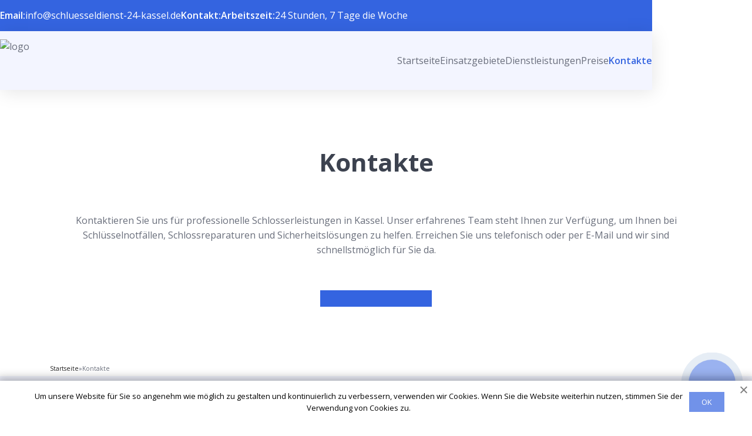

--- FILE ---
content_type: text/html; charset=UTF-8
request_url: https://schluesseldienst-24-kassel.de/kontakte/
body_size: 8818
content:
<!doctype html>
<html lang="de-DE">
<head>
	<meta charset="UTF-8" />
	<meta name="viewport" content="width=device-width, user-scalable=no, initial-scale=1.0, maximum-scale=1.0, minimum-scale=1.0" />
	<meta http-equiv="X-UA-Compatible" content="ie=edge" />
	
	<!-- Google Tag Manager -->
	<script>(function(w,d,s,l,i){w[l]=w[l]||[];w[l].push({'gtm.start':
	new Date().getTime(),event:'gtm.js'});var f=d.getElementsByTagName(s)[0],
	j=d.createElement(s),dl=l!='dataLayer'?'&l='+l:'';j.async=true;j.src=
	'https://www.googletagmanager.com/gtm.js?id='+i+dl;f.parentNode.insertBefore(j,f);
	})(window,document,'script','dataLayer','GTM-NMNZ8PM');</script>
	<!-- End Google Tag Manager -->
	
	<link rel="apple-touch-icon" sizes="180x180" href="https://schluesseldienst-24-kassel.de/apple-touch-icon.png">
	<link rel="icon" type="image/png" sizes="32x32" href="https://schluesseldienst-24-kassel.de/favicon-32x32.png">
	<link rel="icon" type="image/png" sizes="16x16" href="https://schluesseldienst-24-kassel.de/favicon-16x16.png">
	<link rel="manifest" href="https://schluesseldienst-24-kassel.de/site.webmanifest">
	<link rel="mask-icon" href="https://schluesseldienst-24-kassel.de/safari-pinned-tab.svg" color="#5bbad5">
	<meta name="msapplication-TileColor" content="#2b5797">
	<meta name="theme-color" content="#ffffff">
    
<meta property="og:title" content="Kontakte | schluesseldienst-24-kassel.de">
<meta property="og:description" content="Kontakte schluesseldienst-24-kassel.de 🔑  Keine Sorge! Unser Team von Experten ist bereit, Ihnen beim Türöffnen zu helfen. ">
<meta property="og:image" content="https://schluesseldienst-24-kassel.de/wp-content/themes/schnell24/img/og.webp">
<meta property="og:type" content="business.business">
<meta property="og:site_name" content="Schlüsseldienst Kassel">
<meta property="og:locale" content="de-DE">
<meta property="og:url" content="https://schluesseldienst-24-kassel.de/kontakte/">
<meta property="og:image:width" content="610">
<meta property="og:image:height" content="640">
    
	<title>Kontakte | schluesseldienst-24-kassel.de</title>
<meta name='robots' content='max-image-preview:large' />

<!-- All In One SEO Pack Pro 3.5.1[2030,2060] -->
<!-- Debug-String: 2JMJ7L5RSW0YVB/VLWAYKK/YBWK -->
<meta name="description"  content="Kontakte schluesseldienst-24-kassel.de 🔑 Keine Sorge! Unser Team von Experten ist bereit, Ihnen beim Türöffnen zu helfen." />

<script type="application/ld+json" class="aioseop-schema">{"@context":"https://schema.org","@graph":[{"@type":"Organization","@id":"https://schluesseldienst-24-kassel.de/#organization","url":"https://schluesseldienst-24-kassel.de/","name":"Kassel","sameAs":[]},{"@type":"WebSite","@id":"https://schluesseldienst-24-kassel.de/#website","url":"https://schluesseldienst-24-kassel.de/","name":"Kassel","publisher":{"@id":"https://schluesseldienst-24-kassel.de/#organization"}},{"@type":"WebPage","@id":"https://schluesseldienst-24-kassel.de/kontakte/#webpage","url":"https://schluesseldienst-24-kassel.de/kontakte/","inLanguage":"de-DE","name":"Kontakte","isPartOf":{"@id":"https://schluesseldienst-24-kassel.de/#website"},"breadcrumb":{"@id":"https://schluesseldienst-24-kassel.de/kontakte/#breadcrumblist"},"description":"Kontakte schluesseldienst-24-kassel.de 🔑  Keine Sorge! Unser Team von Experten ist bereit, Ihnen beim T&uuml;r&ouml;ffnen zu helfen.","datePublished":"2023-06-26T09:13:56+02:00","dateModified":"2023-06-26T09:13:56+02:00"},{"@type":"BreadcrumbList","@id":"https://schluesseldienst-24-kassel.de/kontakte/#breadcrumblist","itemListElement":[{"@type":"ListItem","position":"1","item":{"@type":"WebPage","@id":"https://schluesseldienst-24-kassel.de/","url":"https://schluesseldienst-24-kassel.de/","name":"test"}},{"@type":"ListItem","position":"2","item":{"@type":"WebPage","@id":"https://schluesseldienst-24-kassel.de/kontakte/","url":"https://schluesseldienst-24-kassel.de/kontakte/","name":"Kontakte"}}]}]}</script>
<link rel="canonical" href="https://schluesseldienst-24-kassel.de/kontakte/" />
<!-- All In One SEO Pack Pro -->
<link rel="alternate" type="application/rss+xml" title="Kassel &raquo; Feed" href="https://schluesseldienst-24-kassel.de/feed/" />
<link rel="alternate" type="application/rss+xml" title="Kassel &raquo; Kommentar-Feed" href="https://schluesseldienst-24-kassel.de/comments/feed/" />
<link rel="alternate" type="application/rss+xml" title="Kassel &raquo; Kontakte Kommentar-Feed" href="https://schluesseldienst-24-kassel.de/kontakte/feed/" />
<script>
window._wpemojiSettings = {"baseUrl":"https:\/\/s.w.org\/images\/core\/emoji\/14.0.0\/72x72\/","ext":".png","svgUrl":"https:\/\/s.w.org\/images\/core\/emoji\/14.0.0\/svg\/","svgExt":".svg","source":{"concatemoji":"https:\/\/schluesseldienst-24-kassel.de\/wp-includes\/js\/wp-emoji-release.min.js?ver=6.2.6"}};
/*! This file is auto-generated */
!function(e,a,t){var n,r,o,i=a.createElement("canvas"),p=i.getContext&&i.getContext("2d");function s(e,t){p.clearRect(0,0,i.width,i.height),p.fillText(e,0,0);e=i.toDataURL();return p.clearRect(0,0,i.width,i.height),p.fillText(t,0,0),e===i.toDataURL()}function c(e){var t=a.createElement("script");t.src=e,t.defer=t.type="text/javascript",a.getElementsByTagName("head")[0].appendChild(t)}for(o=Array("flag","emoji"),t.supports={everything:!0,everythingExceptFlag:!0},r=0;r<o.length;r++)t.supports[o[r]]=function(e){if(p&&p.fillText)switch(p.textBaseline="top",p.font="600 32px Arial",e){case"flag":return s("\ud83c\udff3\ufe0f\u200d\u26a7\ufe0f","\ud83c\udff3\ufe0f\u200b\u26a7\ufe0f")?!1:!s("\ud83c\uddfa\ud83c\uddf3","\ud83c\uddfa\u200b\ud83c\uddf3")&&!s("\ud83c\udff4\udb40\udc67\udb40\udc62\udb40\udc65\udb40\udc6e\udb40\udc67\udb40\udc7f","\ud83c\udff4\u200b\udb40\udc67\u200b\udb40\udc62\u200b\udb40\udc65\u200b\udb40\udc6e\u200b\udb40\udc67\u200b\udb40\udc7f");case"emoji":return!s("\ud83e\udef1\ud83c\udffb\u200d\ud83e\udef2\ud83c\udfff","\ud83e\udef1\ud83c\udffb\u200b\ud83e\udef2\ud83c\udfff")}return!1}(o[r]),t.supports.everything=t.supports.everything&&t.supports[o[r]],"flag"!==o[r]&&(t.supports.everythingExceptFlag=t.supports.everythingExceptFlag&&t.supports[o[r]]);t.supports.everythingExceptFlag=t.supports.everythingExceptFlag&&!t.supports.flag,t.DOMReady=!1,t.readyCallback=function(){t.DOMReady=!0},t.supports.everything||(n=function(){t.readyCallback()},a.addEventListener?(a.addEventListener("DOMContentLoaded",n,!1),e.addEventListener("load",n,!1)):(e.attachEvent("onload",n),a.attachEvent("onreadystatechange",function(){"complete"===a.readyState&&t.readyCallback()})),(e=t.source||{}).concatemoji?c(e.concatemoji):e.wpemoji&&e.twemoji&&(c(e.twemoji),c(e.wpemoji)))}(window,document,window._wpemojiSettings);
</script>
<style>
img.wp-smiley,
img.emoji {
	display: inline !important;
	border: none !important;
	box-shadow: none !important;
	height: 1em !important;
	width: 1em !important;
	margin: 0 0.07em !important;
	vertical-align: -0.1em !important;
	background: none !important;
	padding: 0 !important;
}
</style>
	<link rel='stylesheet' id='wp-block-library-css' href='https://schluesseldienst-24-kassel.de/wp-includes/css/dist/block-library/style.min.css?ver=6.2.6' media='all' />
<link rel='stylesheet' id='classic-theme-styles-css' href='https://schluesseldienst-24-kassel.de/wp-includes/css/classic-themes.min.css?ver=6.2.6' media='all' />
<style id='global-styles-inline-css'>
body{--wp--preset--color--black: #000000;--wp--preset--color--cyan-bluish-gray: #abb8c3;--wp--preset--color--white: #ffffff;--wp--preset--color--pale-pink: #f78da7;--wp--preset--color--vivid-red: #cf2e2e;--wp--preset--color--luminous-vivid-orange: #ff6900;--wp--preset--color--luminous-vivid-amber: #fcb900;--wp--preset--color--light-green-cyan: #7bdcb5;--wp--preset--color--vivid-green-cyan: #00d084;--wp--preset--color--pale-cyan-blue: #8ed1fc;--wp--preset--color--vivid-cyan-blue: #0693e3;--wp--preset--color--vivid-purple: #9b51e0;--wp--preset--gradient--vivid-cyan-blue-to-vivid-purple: linear-gradient(135deg,rgba(6,147,227,1) 0%,rgb(155,81,224) 100%);--wp--preset--gradient--light-green-cyan-to-vivid-green-cyan: linear-gradient(135deg,rgb(122,220,180) 0%,rgb(0,208,130) 100%);--wp--preset--gradient--luminous-vivid-amber-to-luminous-vivid-orange: linear-gradient(135deg,rgba(252,185,0,1) 0%,rgba(255,105,0,1) 100%);--wp--preset--gradient--luminous-vivid-orange-to-vivid-red: linear-gradient(135deg,rgba(255,105,0,1) 0%,rgb(207,46,46) 100%);--wp--preset--gradient--very-light-gray-to-cyan-bluish-gray: linear-gradient(135deg,rgb(238,238,238) 0%,rgb(169,184,195) 100%);--wp--preset--gradient--cool-to-warm-spectrum: linear-gradient(135deg,rgb(74,234,220) 0%,rgb(151,120,209) 20%,rgb(207,42,186) 40%,rgb(238,44,130) 60%,rgb(251,105,98) 80%,rgb(254,248,76) 100%);--wp--preset--gradient--blush-light-purple: linear-gradient(135deg,rgb(255,206,236) 0%,rgb(152,150,240) 100%);--wp--preset--gradient--blush-bordeaux: linear-gradient(135deg,rgb(254,205,165) 0%,rgb(254,45,45) 50%,rgb(107,0,62) 100%);--wp--preset--gradient--luminous-dusk: linear-gradient(135deg,rgb(255,203,112) 0%,rgb(199,81,192) 50%,rgb(65,88,208) 100%);--wp--preset--gradient--pale-ocean: linear-gradient(135deg,rgb(255,245,203) 0%,rgb(182,227,212) 50%,rgb(51,167,181) 100%);--wp--preset--gradient--electric-grass: linear-gradient(135deg,rgb(202,248,128) 0%,rgb(113,206,126) 100%);--wp--preset--gradient--midnight: linear-gradient(135deg,rgb(2,3,129) 0%,rgb(40,116,252) 100%);--wp--preset--duotone--dark-grayscale: url('#wp-duotone-dark-grayscale');--wp--preset--duotone--grayscale: url('#wp-duotone-grayscale');--wp--preset--duotone--purple-yellow: url('#wp-duotone-purple-yellow');--wp--preset--duotone--blue-red: url('#wp-duotone-blue-red');--wp--preset--duotone--midnight: url('#wp-duotone-midnight');--wp--preset--duotone--magenta-yellow: url('#wp-duotone-magenta-yellow');--wp--preset--duotone--purple-green: url('#wp-duotone-purple-green');--wp--preset--duotone--blue-orange: url('#wp-duotone-blue-orange');--wp--preset--font-size--small: 13px;--wp--preset--font-size--medium: 20px;--wp--preset--font-size--large: 36px;--wp--preset--font-size--x-large: 42px;--wp--preset--spacing--20: 0.44rem;--wp--preset--spacing--30: 0.67rem;--wp--preset--spacing--40: 1rem;--wp--preset--spacing--50: 1.5rem;--wp--preset--spacing--60: 2.25rem;--wp--preset--spacing--70: 3.38rem;--wp--preset--spacing--80: 5.06rem;--wp--preset--shadow--natural: 6px 6px 9px rgba(0, 0, 0, 0.2);--wp--preset--shadow--deep: 12px 12px 50px rgba(0, 0, 0, 0.4);--wp--preset--shadow--sharp: 6px 6px 0px rgba(0, 0, 0, 0.2);--wp--preset--shadow--outlined: 6px 6px 0px -3px rgba(255, 255, 255, 1), 6px 6px rgba(0, 0, 0, 1);--wp--preset--shadow--crisp: 6px 6px 0px rgba(0, 0, 0, 1);}:where(.is-layout-flex){gap: 0.5em;}body .is-layout-flow > .alignleft{float: left;margin-inline-start: 0;margin-inline-end: 2em;}body .is-layout-flow > .alignright{float: right;margin-inline-start: 2em;margin-inline-end: 0;}body .is-layout-flow > .aligncenter{margin-left: auto !important;margin-right: auto !important;}body .is-layout-constrained > .alignleft{float: left;margin-inline-start: 0;margin-inline-end: 2em;}body .is-layout-constrained > .alignright{float: right;margin-inline-start: 2em;margin-inline-end: 0;}body .is-layout-constrained > .aligncenter{margin-left: auto !important;margin-right: auto !important;}body .is-layout-constrained > :where(:not(.alignleft):not(.alignright):not(.alignfull)){max-width: var(--wp--style--global--content-size);margin-left: auto !important;margin-right: auto !important;}body .is-layout-constrained > .alignwide{max-width: var(--wp--style--global--wide-size);}body .is-layout-flex{display: flex;}body .is-layout-flex{flex-wrap: wrap;align-items: center;}body .is-layout-flex > *{margin: 0;}:where(.wp-block-columns.is-layout-flex){gap: 2em;}.has-black-color{color: var(--wp--preset--color--black) !important;}.has-cyan-bluish-gray-color{color: var(--wp--preset--color--cyan-bluish-gray) !important;}.has-white-color{color: var(--wp--preset--color--white) !important;}.has-pale-pink-color{color: var(--wp--preset--color--pale-pink) !important;}.has-vivid-red-color{color: var(--wp--preset--color--vivid-red) !important;}.has-luminous-vivid-orange-color{color: var(--wp--preset--color--luminous-vivid-orange) !important;}.has-luminous-vivid-amber-color{color: var(--wp--preset--color--luminous-vivid-amber) !important;}.has-light-green-cyan-color{color: var(--wp--preset--color--light-green-cyan) !important;}.has-vivid-green-cyan-color{color: var(--wp--preset--color--vivid-green-cyan) !important;}.has-pale-cyan-blue-color{color: var(--wp--preset--color--pale-cyan-blue) !important;}.has-vivid-cyan-blue-color{color: var(--wp--preset--color--vivid-cyan-blue) !important;}.has-vivid-purple-color{color: var(--wp--preset--color--vivid-purple) !important;}.has-black-background-color{background-color: var(--wp--preset--color--black) !important;}.has-cyan-bluish-gray-background-color{background-color: var(--wp--preset--color--cyan-bluish-gray) !important;}.has-white-background-color{background-color: var(--wp--preset--color--white) !important;}.has-pale-pink-background-color{background-color: var(--wp--preset--color--pale-pink) !important;}.has-vivid-red-background-color{background-color: var(--wp--preset--color--vivid-red) !important;}.has-luminous-vivid-orange-background-color{background-color: var(--wp--preset--color--luminous-vivid-orange) !important;}.has-luminous-vivid-amber-background-color{background-color: var(--wp--preset--color--luminous-vivid-amber) !important;}.has-light-green-cyan-background-color{background-color: var(--wp--preset--color--light-green-cyan) !important;}.has-vivid-green-cyan-background-color{background-color: var(--wp--preset--color--vivid-green-cyan) !important;}.has-pale-cyan-blue-background-color{background-color: var(--wp--preset--color--pale-cyan-blue) !important;}.has-vivid-cyan-blue-background-color{background-color: var(--wp--preset--color--vivid-cyan-blue) !important;}.has-vivid-purple-background-color{background-color: var(--wp--preset--color--vivid-purple) !important;}.has-black-border-color{border-color: var(--wp--preset--color--black) !important;}.has-cyan-bluish-gray-border-color{border-color: var(--wp--preset--color--cyan-bluish-gray) !important;}.has-white-border-color{border-color: var(--wp--preset--color--white) !important;}.has-pale-pink-border-color{border-color: var(--wp--preset--color--pale-pink) !important;}.has-vivid-red-border-color{border-color: var(--wp--preset--color--vivid-red) !important;}.has-luminous-vivid-orange-border-color{border-color: var(--wp--preset--color--luminous-vivid-orange) !important;}.has-luminous-vivid-amber-border-color{border-color: var(--wp--preset--color--luminous-vivid-amber) !important;}.has-light-green-cyan-border-color{border-color: var(--wp--preset--color--light-green-cyan) !important;}.has-vivid-green-cyan-border-color{border-color: var(--wp--preset--color--vivid-green-cyan) !important;}.has-pale-cyan-blue-border-color{border-color: var(--wp--preset--color--pale-cyan-blue) !important;}.has-vivid-cyan-blue-border-color{border-color: var(--wp--preset--color--vivid-cyan-blue) !important;}.has-vivid-purple-border-color{border-color: var(--wp--preset--color--vivid-purple) !important;}.has-vivid-cyan-blue-to-vivid-purple-gradient-background{background: var(--wp--preset--gradient--vivid-cyan-blue-to-vivid-purple) !important;}.has-light-green-cyan-to-vivid-green-cyan-gradient-background{background: var(--wp--preset--gradient--light-green-cyan-to-vivid-green-cyan) !important;}.has-luminous-vivid-amber-to-luminous-vivid-orange-gradient-background{background: var(--wp--preset--gradient--luminous-vivid-amber-to-luminous-vivid-orange) !important;}.has-luminous-vivid-orange-to-vivid-red-gradient-background{background: var(--wp--preset--gradient--luminous-vivid-orange-to-vivid-red) !important;}.has-very-light-gray-to-cyan-bluish-gray-gradient-background{background: var(--wp--preset--gradient--very-light-gray-to-cyan-bluish-gray) !important;}.has-cool-to-warm-spectrum-gradient-background{background: var(--wp--preset--gradient--cool-to-warm-spectrum) !important;}.has-blush-light-purple-gradient-background{background: var(--wp--preset--gradient--blush-light-purple) !important;}.has-blush-bordeaux-gradient-background{background: var(--wp--preset--gradient--blush-bordeaux) !important;}.has-luminous-dusk-gradient-background{background: var(--wp--preset--gradient--luminous-dusk) !important;}.has-pale-ocean-gradient-background{background: var(--wp--preset--gradient--pale-ocean) !important;}.has-electric-grass-gradient-background{background: var(--wp--preset--gradient--electric-grass) !important;}.has-midnight-gradient-background{background: var(--wp--preset--gradient--midnight) !important;}.has-small-font-size{font-size: var(--wp--preset--font-size--small) !important;}.has-medium-font-size{font-size: var(--wp--preset--font-size--medium) !important;}.has-large-font-size{font-size: var(--wp--preset--font-size--large) !important;}.has-x-large-font-size{font-size: var(--wp--preset--font-size--x-large) !important;}
.wp-block-navigation a:where(:not(.wp-element-button)){color: inherit;}
:where(.wp-block-columns.is-layout-flex){gap: 2em;}
.wp-block-pullquote{font-size: 1.5em;line-height: 1.6;}
</style>
<link rel='stylesheet' id='style-css-css' href='https://schluesseldienst-24-kassel.de/wp-content/themes/schnell24/assets/css/style.css?ver=1.0.011111111111' media='all' />
<link rel='stylesheet' id='swiper-css-css' href='https://schluesseldienst-24-kassel.de/wp-content/themes/schnell24/assets/css/swiper-bundle.min.css?ver=6.2.6' media='all' />
<script src='https://schluesseldienst-24-kassel.de/wp-includes/js/jquery/jquery.min.js?ver=3.6.4' id='jquery-core-js'></script>
<script src='https://schluesseldienst-24-kassel.de/wp-includes/js/jquery/jquery-migrate.min.js?ver=3.4.0' id='jquery-migrate-js'></script>
<script src='https://schluesseldienst-24-kassel.de/wp-includes/js/underscore.min.js?ver=1.13.4' id='underscore-js'></script>
<script src='https://schluesseldienst-24-kassel.de/wp-includes/js/backbone.min.js?ver=1.4.1' id='backbone-js'></script>
<script id='wp-api-request-js-extra'>
var wpApiSettings = {"root":"https:\/\/schluesseldienst-24-kassel.de\/wp-json\/","nonce":"f0c2e4a337","versionString":"wp\/v2\/"};
</script>
<script src='https://schluesseldienst-24-kassel.de/wp-includes/js/api-request.min.js?ver=6.2.6' id='wp-api-request-js'></script>
<script src='https://schluesseldienst-24-kassel.de/wp-includes/js/wp-api.min.js?ver=6.2.6' id='wp-api-js'></script>
<script id='alfa-tools-js-extra'>
var REST_API_data = {"root":"https:\/\/schluesseldienst-24-kassel.de\/wp-json\/","nonce":"0b48f0c8dc"};
</script>
<script src='https://schluesseldienst-24-kassel.de/wp-content/plugins/alfa-tools/public/js/alfa-tools-public.js?ver=1.0.4' id='alfa-tools-js'></script>
<script src='https://schluesseldienst-24-kassel.de/wp-content/themes/schnell24/assets/js/main.js?ver=6.2.6' id='main-js-js'></script>
<script src='https://schluesseldienst-24-kassel.de/wp-content/themes/schnell24/assets/js/swiper-bundle.min.js?ver=6.2.6' id='swiper-js-js'></script>
<link rel="https://api.w.org/" href="https://schluesseldienst-24-kassel.de/wp-json/" /><link rel="alternate" type="application/json" href="https://schluesseldienst-24-kassel.de/wp-json/wp/v2/pages/6" /><link rel="EditURI" type="application/rsd+xml" title="RSD" href="https://schluesseldienst-24-kassel.de/xmlrpc.php?rsd" />
<link rel="wlwmanifest" type="application/wlwmanifest+xml" href="https://schluesseldienst-24-kassel.de/wp-includes/wlwmanifest.xml" />
<meta name="generator" content="WordPress 6.2.6" />
<link rel='shortlink' href='https://schluesseldienst-24-kassel.de/?p=6' />
<link rel="alternate" type="application/json+oembed" href="https://schluesseldienst-24-kassel.de/wp-json/oembed/1.0/embed?url=https%3A%2F%2Fschluesseldienst-24-kassel.de%2Fkontakte%2F" />
<link rel="alternate" type="text/xml+oembed" href="https://schluesseldienst-24-kassel.de/wp-json/oembed/1.0/embed?url=https%3A%2F%2Fschluesseldienst-24-kassel.de%2Fkontakte%2F&#038;format=xml" />
<link rel="pingback" href="https://schluesseldienst-24-kassel.de/xmlrpc.php"></head>

<body class="page-template page-template-templates page-template-contacts page-template-templatescontacts-php page page-id-6">

	<!-- Google Tag Manager (noscript) -->
	<noscript><iframe src="https://www.googletagmanager.com/ns.html?id=GTM-NMNZ8PM"
	height="0" width="0" style="display:none;visibility:hidden"></iframe></noscript>
	<!-- End Google Tag Manager (noscript) -->
	
<svg xmlns="http://www.w3.org/2000/svg" viewBox="0 0 0 0" width="0" height="0" focusable="false" role="none" style="visibility: hidden; position: absolute; left: -9999px; overflow: hidden;" ><defs><filter id="wp-duotone-dark-grayscale"><feColorMatrix color-interpolation-filters="sRGB" type="matrix" values=" .299 .587 .114 0 0 .299 .587 .114 0 0 .299 .587 .114 0 0 .299 .587 .114 0 0 " /><feComponentTransfer color-interpolation-filters="sRGB" ><feFuncR type="table" tableValues="0 0.49803921568627" /><feFuncG type="table" tableValues="0 0.49803921568627" /><feFuncB type="table" tableValues="0 0.49803921568627" /><feFuncA type="table" tableValues="1 1" /></feComponentTransfer><feComposite in2="SourceGraphic" operator="in" /></filter></defs></svg><svg xmlns="http://www.w3.org/2000/svg" viewBox="0 0 0 0" width="0" height="0" focusable="false" role="none" style="visibility: hidden; position: absolute; left: -9999px; overflow: hidden;" ><defs><filter id="wp-duotone-grayscale"><feColorMatrix color-interpolation-filters="sRGB" type="matrix" values=" .299 .587 .114 0 0 .299 .587 .114 0 0 .299 .587 .114 0 0 .299 .587 .114 0 0 " /><feComponentTransfer color-interpolation-filters="sRGB" ><feFuncR type="table" tableValues="0 1" /><feFuncG type="table" tableValues="0 1" /><feFuncB type="table" tableValues="0 1" /><feFuncA type="table" tableValues="1 1" /></feComponentTransfer><feComposite in2="SourceGraphic" operator="in" /></filter></defs></svg><svg xmlns="http://www.w3.org/2000/svg" viewBox="0 0 0 0" width="0" height="0" focusable="false" role="none" style="visibility: hidden; position: absolute; left: -9999px; overflow: hidden;" ><defs><filter id="wp-duotone-purple-yellow"><feColorMatrix color-interpolation-filters="sRGB" type="matrix" values=" .299 .587 .114 0 0 .299 .587 .114 0 0 .299 .587 .114 0 0 .299 .587 .114 0 0 " /><feComponentTransfer color-interpolation-filters="sRGB" ><feFuncR type="table" tableValues="0.54901960784314 0.98823529411765" /><feFuncG type="table" tableValues="0 1" /><feFuncB type="table" tableValues="0.71764705882353 0.25490196078431" /><feFuncA type="table" tableValues="1 1" /></feComponentTransfer><feComposite in2="SourceGraphic" operator="in" /></filter></defs></svg><svg xmlns="http://www.w3.org/2000/svg" viewBox="0 0 0 0" width="0" height="0" focusable="false" role="none" style="visibility: hidden; position: absolute; left: -9999px; overflow: hidden;" ><defs><filter id="wp-duotone-blue-red"><feColorMatrix color-interpolation-filters="sRGB" type="matrix" values=" .299 .587 .114 0 0 .299 .587 .114 0 0 .299 .587 .114 0 0 .299 .587 .114 0 0 " /><feComponentTransfer color-interpolation-filters="sRGB" ><feFuncR type="table" tableValues="0 1" /><feFuncG type="table" tableValues="0 0.27843137254902" /><feFuncB type="table" tableValues="0.5921568627451 0.27843137254902" /><feFuncA type="table" tableValues="1 1" /></feComponentTransfer><feComposite in2="SourceGraphic" operator="in" /></filter></defs></svg><svg xmlns="http://www.w3.org/2000/svg" viewBox="0 0 0 0" width="0" height="0" focusable="false" role="none" style="visibility: hidden; position: absolute; left: -9999px; overflow: hidden;" ><defs><filter id="wp-duotone-midnight"><feColorMatrix color-interpolation-filters="sRGB" type="matrix" values=" .299 .587 .114 0 0 .299 .587 .114 0 0 .299 .587 .114 0 0 .299 .587 .114 0 0 " /><feComponentTransfer color-interpolation-filters="sRGB" ><feFuncR type="table" tableValues="0 0" /><feFuncG type="table" tableValues="0 0.64705882352941" /><feFuncB type="table" tableValues="0 1" /><feFuncA type="table" tableValues="1 1" /></feComponentTransfer><feComposite in2="SourceGraphic" operator="in" /></filter></defs></svg><svg xmlns="http://www.w3.org/2000/svg" viewBox="0 0 0 0" width="0" height="0" focusable="false" role="none" style="visibility: hidden; position: absolute; left: -9999px; overflow: hidden;" ><defs><filter id="wp-duotone-magenta-yellow"><feColorMatrix color-interpolation-filters="sRGB" type="matrix" values=" .299 .587 .114 0 0 .299 .587 .114 0 0 .299 .587 .114 0 0 .299 .587 .114 0 0 " /><feComponentTransfer color-interpolation-filters="sRGB" ><feFuncR type="table" tableValues="0.78039215686275 1" /><feFuncG type="table" tableValues="0 0.94901960784314" /><feFuncB type="table" tableValues="0.35294117647059 0.47058823529412" /><feFuncA type="table" tableValues="1 1" /></feComponentTransfer><feComposite in2="SourceGraphic" operator="in" /></filter></defs></svg><svg xmlns="http://www.w3.org/2000/svg" viewBox="0 0 0 0" width="0" height="0" focusable="false" role="none" style="visibility: hidden; position: absolute; left: -9999px; overflow: hidden;" ><defs><filter id="wp-duotone-purple-green"><feColorMatrix color-interpolation-filters="sRGB" type="matrix" values=" .299 .587 .114 0 0 .299 .587 .114 0 0 .299 .587 .114 0 0 .299 .587 .114 0 0 " /><feComponentTransfer color-interpolation-filters="sRGB" ><feFuncR type="table" tableValues="0.65098039215686 0.40392156862745" /><feFuncG type="table" tableValues="0 1" /><feFuncB type="table" tableValues="0.44705882352941 0.4" /><feFuncA type="table" tableValues="1 1" /></feComponentTransfer><feComposite in2="SourceGraphic" operator="in" /></filter></defs></svg><svg xmlns="http://www.w3.org/2000/svg" viewBox="0 0 0 0" width="0" height="0" focusable="false" role="none" style="visibility: hidden; position: absolute; left: -9999px; overflow: hidden;" ><defs><filter id="wp-duotone-blue-orange"><feColorMatrix color-interpolation-filters="sRGB" type="matrix" values=" .299 .587 .114 0 0 .299 .587 .114 0 0 .299 .587 .114 0 0 .299 .587 .114 0 0 " /><feComponentTransfer color-interpolation-filters="sRGB" ><feFuncR type="table" tableValues="0.098039215686275 1" /><feFuncG type="table" tableValues="0 0.66274509803922" /><feFuncB type="table" tableValues="0.84705882352941 0.41960784313725" /><feFuncA type="table" tableValues="1 1" /></feComponentTransfer><feComposite in2="SourceGraphic" operator="in" /></filter></defs></svg><body>
		<div class="page-wrapper">
			<header id="header">
				<div class="header">
					<div class="header-contacts bg-blue">
						<div class="wrapper">
							<div class="header-contacts__wrapper">
								<div class="header-contacts__item">
									<strong>Email:</strong>
									<a href="/cdn-cgi/l/email-protection#8ce5e2eae3ccffefe4e0f9e9ffffe9e0e8e5e9e2fff8a1beb8a1e7edffffe9e0a2e8e9">
										<span class="__cf_email__" data-cfemail="8de4e3ebe2cdfeeee5e1f8e8fefee8e1e9e4e8e3fef9a0bfb9a0e6ecfefee8e1a3e9e8">[email&#160;protected]</span>									</a>
								</div>
								<div class="header-contacts__item">
									<strong>Kontakt:</strong>
									<a href="#" class="phone-button">
										<span class="phone-button__number rem"><span>
									</a>
								</div>
								<div class="header-contacts__item">
									<strong>Arbeitszeit:</strong>
									<span>24 Stunden, 7 Tage die Woche</span>
								</div>
							</div>
						</div>
					</div>
					<div class="header-nav bg-purple">
						<div class="wrapper">
							<div class="header-nav__wrapper">
								<a
									href="https://schluesseldienst-24-kassel.de"
									class="header-nav__logo-wrapper">
									<img
										src="https://schluesseldienst-24-kassel.de/wp-content/themes/schnell24/img/logo.svg"
										alt="logo"
										class="header-nav__logo"
										width="383"
										height="72" />
								</a>
								<nav class="header-nav__nav">
									<ul class="header-nav__list">
										<li class="header-nav__list-item">
											<a
												href="https://schluesseldienst-24-kassel.de"
												class="header-nav__list-link">
												Startseite
											</a>
										</li>
										<li class="header-nav__list-item">
											<a
												href="https://schluesseldienst-24-kassel.de/einsatzgebiete/"
												class="header-nav__list-link">
												Einsatzgebiete
											</a>
										</li>
										<li class="header-nav__list-item">
											<a
												href="https://schluesseldienst-24-kassel.de/dienstleistungen/"
												class="header-nav__list-link">
												Dienstleistungen
											</a>
										</li>
										<li class="header-nav__list-item">
											<a
												href="https://schluesseldienst-24-kassel.de/preise/"
												class="header-nav__list-link">
												Preise
											</a>
										</li>
										<li class="header-nav__list-item">
											<a
												href="https://schluesseldienst-24-kassel.de/kontakte/"
												class="header-nav__list-link">
												Kontakte
											</a>
										</li>
										<li
											class="header-nav__list-item header-nav__list-item_mobile">
											<strong>Email:</strong>
											<a href="/cdn-cgi/l/email-protection#f79e999198b784949f9b82928484929b939e92998483dac5c3da9c968484929bd99392">
												info@
												schluesseldienst-24-kassel.de											</a>
										</li>
										<li
											class="header-nav__list-item header-nav__list-item_mobile">
											<strong>Kontakt:</strong>
											<a href="#" class="phone-button">
												<span class="phone-button__number rem"><span>
											</a>
										</li>
										<li
											class="header-nav__list-item header-nav__list-item_mobile">
											<strong>Arbeitszeit:</strong>
											<span>24 Stunden, 7 Tage die Woche</span>
										</li>
									</ul>
								</nav>
								<div class="header__burger header-burger">
									<span class="header__burger-line header-burger__line"></span>
								</div>
							</div>
						</div>
					</div>
				</div>
			</header>

			<main class="main"><section class="hero-simple">
	<div class="wrapper">
		<div class="hero-simple__wrapper">
			<div class="hero-simple__info">
				<div class="hero-simple__info-wrapper">
					<h1 class="hero-simple__title">
													Kontakte											</h1>
											<p class="hero-simple__text">
							Kontaktieren Sie uns für professionelle Schlosserleistungen in Kassel. Unser erfahrenes Team steht Ihnen zur Verfügung, um Ihnen bei Schlüsselnotfällen, Schlossreparaturen und Sicherheitslösungen zu helfen. Erreichen Sie uns telefonisch oder per E-Mail und wir sind schnellstmöglich für Sie da.
						</p>
										
											<a href="#" class="btn btn_blue hero-simple__btn phone-button">
							<span class="phone-button__number rem"><span>
						</a>
									</div>
			</div>
		</div>
	</div>
</section><div class="breadcrumbs-section">
					<div class="wrapper">
						<nav class="breadcrumbs">
							<ul class="breadcrumbs__list" itemscope itemtype="https://schema.org/BreadcrumbList"><li class="breadcrumbs__list-item" itemprop="itemListElement" itemscope itemtype="https://schema.org/ListItem"><a href="https://schluesseldienst-24-kassel.de/" class="breadcrumbs__list-link" itemprop="item"><span class="breadcrumbs__list-link-text" itemprop="name">Startseite</span><meta itemprop="position" content="0"></a></li><li> » </li><li class="breadcrumbs__list-item" itemprop="itemListElement" itemscope itemtype="https://schema.org/ListItem"><span class="breadcrumbs__list-link-text" itemprop="name">Kontakte</span><meta itemprop="position" content="1"></li></ul>
						</nav>
					</div>
				</div><section class="services bg-purple">
	<div class="wrapper">
		<div class="services__wrapper">
			<div class="services__item">
				<div class="services__img-wrapper">
					<img
						loading="lazy"
						src="https://schluesseldienst-24-kassel.de/wp-content/themes/schnell24/img/s1.svg"
						alt="img"
						class="services__img"
						width="60"
						height="60" />
				</div>
				<div class="services__info-wrapper">
					<h4 class="services__title">Installation</h4>
					<p class="services__text">
						von Sicherheitsschlössern und Schließsystemen für Ihre Sicherheit.
					</p>
				</div>
			</div>
			<div class="services__item">
				<div class="services__img-wrapper">
					<img
						loading="lazy"
						src="https://schluesseldienst-24-kassel.de/wp-content/themes/schnell24/img/s2.svg"
						alt="img"
						class="services__img"
						width="60"
						height="60" />
				</div>
				<div class="services__info-wrapper">
					<h4 class="services__title">Instandsetzung</h4>
					<p class="services__text">
						Schnelle und zuverlässige Reparatur von defekten Schlössern und Schließmechanismen.
					</p>
				</div>
			</div>
			<div class="services__item">
				<div class="services__img-wrapper">
					<img
						loading="lazy"
						src="https://schluesseldienst-24-kassel.de/wp-content/themes/schnell24/img/s3.svg"
						alt="img"
						class="services__img"
						width="60"
						height="60" />
				</div>
				<div class="services__info-wrapper">
					<h4 class="services__title">Wartung</h4>
					<p class="services__text">
						Ihrer Schlösser für lang anhaltende Funktionalität und Sicherheit.
					</p>
				</div>
			</div>
		</div>
	</div>
</section><section class="info mb">
	<div class="wrapper">
		<div class="info-wrapper content">
			<h2>
				Kontaktinformationen für einen Schlüsseldienst in Kassel			</h2>
			<p>
				Wir sind Ihr vertrauenswürdiger Partner für alle Schlosserleistungen in Berlin. Kontaktieren Sie uns gerne für professionelle und zuverlässige Lösungen rund um Schlösser, Schlüssel und Sicherheitssysteme.
			</p>
			<br>
			<h4>
				Unsere Leistungen:
			</h4>
			<ul>
				<li>Türöffnungen</li>
				<li>Schlossreparaturen und -austausch</li>
				<li>Einbruchschutz</li>
				<li>Schlüsselduplikate</li>
			</ul>
			<br>
			<h3>
				Kontaktinformationen:
			</h3>
			<p>
				Telefon: <a href="#" class="phone-button"><span class="phone-button__number rem inverse"><span></a><br>
				E-Mail: <a href="/cdn-cgi/l/email-protection#c0a9aea6af80b3a3a8acb5a5b3b3a5aca4a9a5aeb3b4edf2f4edaba1b3b3a5aceea4a5"><span class="__cf_email__" data-cfemail="3a53545c557a495952564f5f49495f565e535f54494e17080e17515b49495f56145e5f">[email&#160;protected]</span></a>
			</p>
			<br>
			<p>
				Öffnungszeiten:<br>
				Rund um die Uhr, 7 Tage die Woche.
			</p>
			<br>
			<p>
				Adresse:<br>Königsplatz 5, 34117 Kassel			</p>
			<br>
			<p>
				Wir freuen uns darauf, Ihnen zu helfen!
			</p>
		</div>
	</div>
</section>

<section class="blue-banner bg-blue mb">
	<div class="wrapper">
		<div class="blue-banner__wrapper">
			<div class="blue-banner__info-wrapper">
				<h2>Erfahrene Schlosser stehen Ihnen gerne zur Seite!</h2>
				<p>
					Rufen Sie uns jetzt an und erhalten Sie die qualifizierteste Hilfe direkt vor Ort!
				</p>
			</div>
			<a href="#" class="btn blue-banner__btn phone-button">
				<span class="phone-button__number rem inverse"><span>
			</a>
		</div>
	</div>
</section><section class="partners-linking mb">
	<div class="wrapper">
		<div class="services-linking__wrapper">
			<h2 class="partners-linking__title">
				Unsere Partner in deutschen Städten
			</h2>
			<ul class="services-linking__list">
				<li class="services-linking__list-item">
							<a
								href="https://schluesseldienst-24-aachen.de"
								class="services-linking__link">
								Aachen
							</a>
						</li><li class="services-linking__list-item">
							<a
								href="https://schluesseldienst-24-bochum.de"
								class="services-linking__link">
								Bochum
							</a>
						</li><li class="services-linking__list-item">
							<a
								href="https://schluesseldienst-24-bonn.de"
								class="services-linking__link">
								Bonn
							</a>
						</li><li class="services-linking__list-item">
							<a
								href="https://schluesseldienst-24-dortmund.de"
								class="services-linking__link">
								Dortmund
							</a>
						</li><li class="services-linking__list-item">
							<a
								href="https://schluesseldienst-24-duisburg.de"
								class="services-linking__link">
								Duisburg
							</a>
						</li><li class="services-linking__list-item">
							<a
								href="https://24-schluesseldienst-duesseldorf.de"
								class="services-linking__link">
								Düsseldorf
							</a>
						</li><li class="services-linking__list-item">
							<a
								href="https://schluesseldienst-24-essen.de"
								class="services-linking__link">
								Essen
							</a>
						</li><li class="services-linking__list-item">
							<a
								href="https://schluesseldienst-24-frankfurt.de"
								class="services-linking__link">
								Frankfurt am Main
							</a>
						</li><li class="services-linking__list-item">
							<a
								href="https://schluesseldienst-24-hagen.de"
								class="services-linking__link">
								Hagen
							</a>
						</li><li class="services-linking__list-item">
							<a
								href="https://hamburg-schluesseldienst-24.de"
								class="services-linking__link">
								Hamburg
							</a>
						</li><li class="services-linking__list-item">
							<a
								href="https://schluesseldienst-24-hannover.de"
								class="services-linking__link">
								Hannover
							</a>
						</li><li class="services-linking__list-item">
							<a
								href="https://schluesseldienst-krefeld-24.de"
								class="services-linking__link">
								Krefeld
							</a>
						</li><li class="services-linking__list-item">
							<a
								href="https://muenchen-schluesseldienst-24.de"
								class="services-linking__link">
								München
							</a>
						</li><li class="services-linking__list-item">
							<a
								href="https://schluesseldienst-24-oberhausen.de"
								class="services-linking__link">
								Oberhausen
							</a>
						</li><li class="services-linking__list-item">
							<a
								href="https://24-schluesseldienst-stuttgart.de"
								class="services-linking__link">
								Stuttgart
							</a>
						</li><li class="services-linking__list-item">
							<a
								href="https://schluesseldienst-24-wiesbaden.de"
								class="services-linking__link">
								Wiesbaden
							</a>
						</li><li class="services-linking__list-item">
							<a
								href="https://schluesseldienst-24-wuppertal.de"
								class="services-linking__link">
								Wuppertal
							</a>
						</li>			</ul>
		</div>
	</div>
</section>
<iframe src="https://www.google.com/maps/embed?pb=!1m18!1m12!1m3!1d2567598.991112281!2d7.8131751043833875!3d51.063780066682206!2m3!1f0!2f0!3f0!3m2!1i1024!2i768!4f13.1!3m3!1m2!1s0x479a721ec2b1be6b%3A0x75e85d6b8e91e55b!2z0JPQtdGA0LzQsNC90LjRjw!5e0!3m2!1sde!2sde!4v1687508354036!5m2!1sde!2sde" height="450" style="border:0; width:100%;" allowfullscreen="" loading="lazy" referrerpolicy="no-referrer-when-downgrade"></iframe>


</main>
<a href="#" class="sticky-phone-btn phone-button"> 
    <span class="sticky-phone-btn__icon"></span> 
</a>
<button type="button" class="go-top" id="go-top">
	<img src="https://schluesseldienst-24-kassel.de/wp-content/themes/schnell24/img/arrow.png" alt=" " class="go-top__img" />
</button>
<div class="cookie-box hidden">
    <div class="cookie-box__wrapper">
        <div class="cookie-box__text-box">
            <p class="cookie-box__text">Um unsere Website für Sie so angenehm wie möglich zu gestalten und kontinuierlich zu verbessern, verwenden wir Cookies. Wenn Sie die Website weiterhin nutzen, stimmen Sie der Verwendung von Cookies zu.</p>
            <span class="cookie-box__approve">OK</span>
        </div>
        <div class="cookie-box__close"></div>
    </div>
</div>
			<footer id="footer">
				<div class="footer">
					<div class="wrapper">
						<div class="footer__wrapper">
							<div class="footer__info-wrapper">
								<div class="footer__info-item">
									<p class="footer__info-title">Schlüsseldienst</p>
									<p class="footer__info-text">
										<a href="#" class="phone-button"><img src="https://schluesseldienst-24-kassel.de/wp-content/themes/schnell24/img/phone-call.svg" alt="Anruftaste zur Kontaktaufnahme mit dem Schlüsseldienst" width="25" height="25" loading="lazy"><span class="phone-button__number rem"><span></a>
									</p>
									<p class="footer__info-text">
										<a href="/cdn-cgi/l/email-protection#cfa6a1a9a08fbcaca7a3baaabcbcaaa3aba6aaa1bcbbe2fdfbe2a4aebcbcaaa3e1abaa"><img src="https://schluesseldienst-24-kassel.de/wp-content/themes/schnell24/img/mail-white.svg" alt="E-Mail zur Kontaktaufnahme mit dem Schlüsseldienst" width="25" height="25" loading="lazy"><span class="__cf_email__" data-cfemail="2b42454d446b584843475e4e58584e474f424e45585f06191f06404a58584e47054f4e">[email&#160;protected]</span></a>
									</p>
								</div>
								<div class="footer__info-item">
									<ul class="footer__link-list">
										<li class="footer__link-list-item">
											<a
												href="https://schluesseldienst-24-kassel.de"
												class="footer__link">
												Startseite
											</a>
										</li>
										<li class="footer__link-list-item">
											<a
												href="https://schluesseldienst-24-kassel.de/einsatzgebiete/"
												class="footer__link">
												Einsatzgebiete
											</a>
										</li>
										<li class="footer__link-list-item">
											<a
												href="https://schluesseldienst-24-kassel.de/kontakte/"
												class="footer__link">
												Kontakte
											</a>
										</li>
										<li class="footer__link-list-item">
											<a
												href="https://schluesseldienst-24-kassel.de/partner/"
												class="footer__link">
												Partner
											</a>
										</li>
										<li class="footer__link-list-item">
											<a href="https://schluesseldienst-24-kassel.de/impressum/" class="footer__link">Impressum</a>
										</li>
									</ul>
								</div>
								<div class="footer__info-item">
									<div class="footer__info-contacts-wrapper">
										<p>
											Wir sind Ihr vertrauenswürdiger Partner für professionelle Schlüsseldienstleistungen in Kassel. Ob Sie sich ausgesperrt haben, ein defektes Schloss haben oder Ihre Sicherheit verbessern möchten - wir sind hier, um Ihnen zu helfen.
										</p>
									</div>
								</div>
							</div>
							
						</div>
					</div>
				</div>
			</footer>
			<div class="footer__copyright-wrapper">
				<span>&copy; 2026 schluesseldienst-24-kassel.de</span>
			</div>
		</div>
	<script data-cfasync="false" src="/cdn-cgi/scripts/5c5dd728/cloudflare-static/email-decode.min.js"></script><script defer src="https://static.cloudflareinsights.com/beacon.min.js/vcd15cbe7772f49c399c6a5babf22c1241717689176015" integrity="sha512-ZpsOmlRQV6y907TI0dKBHq9Md29nnaEIPlkf84rnaERnq6zvWvPUqr2ft8M1aS28oN72PdrCzSjY4U6VaAw1EQ==" data-cf-beacon='{"version":"2024.11.0","token":"1dbd6ab3b4c74945bf2563801f75af5a","r":1,"server_timing":{"name":{"cfCacheStatus":true,"cfEdge":true,"cfExtPri":true,"cfL4":true,"cfOrigin":true,"cfSpeedBrain":true},"location_startswith":null}}' crossorigin="anonymous"></script>
</body>
</html>

--- FILE ---
content_type: application/javascript
request_url: https://schluesseldienst-24-kassel.de/wp-content/themes/schnell24/assets/js/main.js?ver=6.2.6
body_size: 2995
content:
document.addEventListener('DOMContentLoaded', () => {
	const href = window.location.href
	document.querySelectorAll('body .header-nav__list-link').forEach(link => {
		if (link.href === href) {
			link.style.color = 'var(--blue)'
			link.style.fontWeight = '600'
		}
	})

	const cutoffBtns = document.querySelectorAll('body .cutoff-btn')
	for (let cutoffBtn of cutoffBtns) {
		cutoffBtn.checked = false
		cutoffBtn.addEventListener('click', function () {
			if (this.checked) {
				this.checked == true

				this.previousElementSibling.classList.remove('cutoff-text')
			} else {
				this.checked == false
				this.previousElementSibling.classList.add('cutoff-text')
			}
		})
	}

	if (document.querySelector('.testimonials__slider')) {
		const testimonialsSwiper = new Swiper('.testimonials__slider', {
			direction: 'horizontal',
			loop: true,
			spaceBetween: 90,
			centeredSlides: true,
            initialSlide: 1,

			pagination: {
				el: '.testimonials__slider-pagination',
				type: 'bullets',
                clickable: true,
			},

			breakpoints: {
				320: {
					slidesPerView: 1.55,
					spaceBetween: 20,
				},
				768: {
					slidesPerView: 2.35,
					spaceBetween: 20,
				},
				992: {
					slidesPerView: 2.35,
					spaceBetween: 40,
				},
				1200: {
					slidesPerView: 2.35,
					spaceBetween: 90,
				},
                /*320: {
					slidesPerView: 1,
					spaceBetween: 20,
				},
				768: {
					slidesPerView: 2,
					spaceBetween: 20,
				},
				992: {
					slidesPerView: 2,
					spaceBetween: 40,
				},
				1200: {
					slidesPerView: 3,
					spaceBetween: 90,
				},*/
			},
		})
	}

	if (document.querySelector('.areas__slider')) {
		const areasSwiper = new Swiper('.areas__slider', {
			direction: 'horizontal',
			loop: true,
			slidesPerView: 3,
			spaceBetween: 30,

			pagination: {
				el: '.areas__slider-pagination',
				type: 'bullets',
			},

			breakpoints: {
				320: {
					slidesPerView: 1,
					spaceBetween: 20,
				},
				481: {
					slidesPerView: 2,
					spaceBetween: 20,
				},
				992: {
					slidesPerView: 3,
					spaceBetween: 30,
				},
				1200: {
					slidesPerView: 3,
					spaceBetween: 30,
				},
			},
		})
	}

	if (document.querySelectorAll('.brands__item-slider')) {
		const brandsSliderArray = Array.from(
			document.querySelectorAll('.brands__item-slider')
		)
		brandsSliderArray.forEach(function () {
			const areasSwiper = new Swiper('.brands__item-slider', {
				direction: 'horizontal',
				loop: true,
				slidesPerView: 4,
				spaceBetween: 30,
				centeredSlides: false,

				breakpoints: {
					320: {
						slidesPerView: 1.5,
						spaceBetween: 20,
						centeredSlides: true,
					},
					481: {
						slidesPerView: 2.5,
						spaceBetween: 20,
						centeredSlides: true,
					},
					992: {
						slidesPerView: 3.4,
						spaceBetween: 30,
						centeredSlides: true,
					},
					1200: {
						slidesPerView: 4,
						spaceBetween: 30,
					},
				},
			})
		})
	}

	if (document.querySelector('.specialists__slider')) {
		const specialistsSwiper = new Swiper('.specialists__slider', {
			direction: 'horizontal',
			loop: true,
			slidesPerView: 3,
			spaceBetween: 30,
			centeredSlides: false,

			breakpoints: {
				320: {
					slidesPerView: 1.2,
					spaceBetween: 20,
					centeredSlides: true,
				},
				480: {
					slidesPerView: 1.7,
					spaceBetween: 20,
					centeredSlides: true,
				},
				768: {
					slidesPerView: 2.5,
					spaceBetween: 20,
					centeredSlides: true,
				},
				992: {
					slidesPerView: 3,
					spaceBetween: 30,
					centeredSlides: false,
				},
			},
		})
	}
    
    function handleIntersection(entries, observer) {
	    entries.forEach(function (entry) {
	        if (entry.isIntersecting) {
	            const lazyImage = entry.target;
	
	            lazyImage.style.transition = "none";
	            lazyImage.style.opacity = 0;
	
	            const imageLoader = new Image();
	            imageLoader.src = lazyImage.src;
	
	            imageLoader.onload = function () {
	                lazyImage.style.transition = "opacity 0.25s linear";
	                lazyImage.style.opacity = 1;
	                observer.unobserve(lazyImage);
	                lazyImage.classList.add("loaded");
	            };
	        }
	    });
	}
	
	if (document.querySelectorAll("img[loading='lazy']")) {
	    if ("IntersectionObserver" in window) {
	        const lazyImages = document.querySelectorAll("img[loading='lazy']");
	
	        lazyImages.forEach(function (lazyImage) {
	            lazyImage.classList.add("lazy");
	
	            const observer = new IntersectionObserver(handleIntersection, {
	                rootMargin: "0px 0px 150px 0px", // отступ начала анимации прогрузки
	            });
	
	            observer.observe(lazyImage);
	        });
	    }
	}
})

//burger menu
document.addEventListener('DOMContentLoaded', () => {
	const mainWrapper = document.querySelector('main.main')
	const headerNav = document.querySelector('.header-nav__nav')
	const fixedHeader = document.querySelector('.header')
	const headerHeight = fixedHeader.offsetHeight + 'px'
	mainWrapper.style.marginTop = headerHeight
	headerNav.style.cssText = `top: ${headerHeight};`
	document.querySelector('.header-burger').onclick = function () {
		const nav = document.querySelector('.header-nav__nav')
		const body = document.querySelector('body')
		const burger = this
		const headerHeight = fixedHeader.offsetHeight + 'px'
		burger.classList.toggle('pressed')
		if (burger.classList.contains('pressed')) {
			body.classList.add('no-scroll')
			body.style.paddingRight = '0'
			nav.style.cssText = `display: inline-flex; `
			setTimeout(() => {
				nav.style.cssText = `left: 0; opacity: 1; top: ${headerHeight}; height: calc(100dvh - ${headerHeight});`
			}, 50)
		} else {
			body.classList.remove('no-scroll')
			body.removeAttribute('style')
			nav.style.cssText = `left: 100vw; opacity: 0; top: ${headerHeight}; height: calc(100dvh - ${headerHeight});`
			setTimeout(() => {
				nav.style.cssText = `opacity: 0;`
			}, 50)
		}
	}
})
window.addEventListener('orientationchange', function () {
	headerMobileNav()
})
window.addEventListener(
	'resize',
	function () {
		headerMobileNav()
	},
	true
)

function headerMobileNav() {
	const nav = document.querySelector('.header-nav__nav')
	const body = document.querySelector('body')
	const burger = document.querySelector('.header-burger')
	burger.classList.remove('pressed')
	body.classList.remove('no-scroll')
	body.removeAttribute('style')
	nav.removeAttribute('style')
	const mainWrapper = document.querySelector('main.main')
	const headerNav = document.querySelector('.header-nav__nav')
	const fixedHeader = document.querySelector('.header')
	const headerHeight = fixedHeader.offsetHeight + 'px'
	mainWrapper.style.marginTop = headerHeight
	headerNav.style.cssText = `top: ${headerHeight};`
}


document.addEventListener('DOMContentLoaded', function() {
  var dropdownHeaders = document.querySelectorAll('.dropdown__header');
  var dropdownLinks = document.querySelectorAll('.dropdown__header .districts-list__link');
  var interactiveMap = document.querySelector('.interactive-map__map');

  function dropdownOpen(dropdown) {
    var dropdownBody = dropdown.querySelector('.dropdown__body');
    if (dropdown.classList.contains('dropdown--opened')) {
      slideUp(dropdownBody, function() {
        dropdown.classList.remove('dropdown--opened');
      });
    } else {
      slideDown(dropdownBody, function() {
        dropdown.classList.add('dropdown--opened');
      });
    }
  }

  function slideUp(element, callback) {
    if (element) {
      element.style.transitionProperty = 'height, margin, padding';
      element.style.transitionDuration = 'fast';
      element.style.transitionTimingFunction = 'linear';
      element.style.overflow = 'hidden';
      element.style.height = element.offsetHeight + 'px';
      element.offsetHeight; // Trigger a reflow, flushing the CSS changes
      element.style.height = '0';
      element.style.marginTop = '0';
      element.style.marginBottom = '0';
      element.style.paddingTop = '0';
      element.style.paddingBottom = '0';
      setTimeout(function() {
        element.style.display = 'none';
        element.style.removeProperty('height');
        element.style.removeProperty('padding-top');
        element.style.removeProperty('padding-bottom');
        element.style.removeProperty('margin-top');
        element.style.removeProperty('margin-bottom');
        element.style.removeProperty('overflow');
        element.style.removeProperty('transition-duration');
        element.style.removeProperty('transition-property');
        element.style.removeProperty('transition-timing-function');
        if (callback) {
          callback();
        }
      }, 200);
    }
  }

  function slideDown(element, callback) {
    if (element) {
      element.style.removeProperty('display');
      var display = window.getComputedStyle(element).display;
      if (display === 'none') {
        display = 'block';
      }
      element.style.display = display;
      var height = element.offsetHeight;
      element.style.overflow = 'hidden';
      element.style.height = '0';
      element.style.marginTop = '0';
      element.style.marginBottom = '0';
      element.style.paddingTop = '0';
      element.style.paddingBottom = '0';
      element.offsetHeight; // Trigger a reflow, flushing the CSS changes
      element.style.transitionProperty = 'height, margin, padding';
      element.style.transitionDuration = 'fast';
      element.style.transitionTimingFunction = 'linear';
      element.style.height = height + 'px';
      element.style.removeProperty('margin-top');
      element.style.removeProperty('margin-bottom');
      element.style.removeProperty('padding-top');
      element.style.removeProperty('padding-bottom');
      setTimeout(function() {
        element.style.removeProperty('height');
        element.style.removeProperty('overflow');
        element.style.removeProperty('transition-duration');
        element.style.removeProperty('transition-property');
        element.style.removeProperty('transition-timing-function');
        if (callback) {
          callback();
        }
      }, 200);
    }
  }

  function handleDropdownClick() {
    var dropdown = this.closest('.dropdown');
    dropdownOpen(dropdown);
  }

  function handleDropdownLinkClick(event) {
    event.stopPropagation();
    var dropdown = this.closest('.dropdown');
    dropdownOpen(dropdown);
    return false;
  }

function handleMapHoverIn() {
  var district = this.getAttribute('data-district');
  var links = document.querySelectorAll('.districts-list__link[data-district="' + district + '"]');
  var mapDistricts = document.querySelectorAll('.interactive-map__map g[data-district="' + district + '"]');
  
  if (links.length > 0) {
    links.forEach(function(link) {
      link.classList.add('active');
    });
  }
  
  if (mapDistricts.length > 0) {
    mapDistricts.forEach(function(mapDistrict) {
      mapDistrict.classList.add('active');
    });
  }
}

function handleMapHoverOut() {
  var district = this.getAttribute('data-district');
  var links = document.querySelectorAll('.districts-list__link[data-district="' + district + '"]');
  var mapDistricts = document.querySelectorAll('.interactive-map__map g[data-district="' + district + '"]');
  
  if (links.length > 0) {
    links.forEach(function(link) {
      link.classList.remove('active');
    });
  }
  
  if (mapDistricts.length > 0) {
    mapDistricts.forEach(function(mapDistrict) {
      mapDistrict.classList.remove('active');
    });
  }
}

var districtLinks = document.querySelectorAll('.districts-list__link');

if (districtLinks.length > 0) {
  districtLinks.forEach(function(link) {
    link.addEventListener('mouseenter', handleMapHoverIn);
    link.addEventListener('mouseleave', handleMapHoverOut);
  });
}


  function handleMapClick() {
    var district = this.getAttribute('data-district');
    var link = document.querySelector('.districts-list__link[data-district="' + district + '"]');
    if (link) {
      var href = link.getAttribute('href');
      if (href && href.length > 0) {
        window.location.replace(href);
      }
    }
  }

  if (dropdownHeaders.length > 0) {
    for (var i = 0; i < dropdownHeaders.length; i++) {
      dropdownHeaders[i].addEventListener('click', handleDropdownClick);
    }
  }

  if (dropdownLinks.length > 0) {
    for (var j = 0; j < dropdownLinks.length; j++) {
      dropdownLinks[j].addEventListener('click', handleDropdownLinkClick);
    }
  }

  if (interactiveMap) {
    var mapDistricts = interactiveMap.querySelectorAll('g');
    if (mapDistricts.length > 0) {
      for (var k = 0; k < mapDistricts.length; k++) {
        mapDistricts[k].addEventListener('click', handleMapClick);
        mapDistricts[k].addEventListener('mouseenter', handleMapHoverIn);
        mapDistricts[k].addEventListener('mouseleave', handleMapHoverOut);
      }
    }
  }
  
});

document.addEventListener('DOMContentLoaded', function () {
    if (document.cookie.indexOf('cookieAgreementCookie') == -1) {
        document.querySelector('.cookie-box').classList.remove('hidden')
    }

    function getCookie(name) {
        let matches = document.cookie.match(
            new RegExp(
                '(?:^|; )' +
                name.replace(/([\.$?*|{}\(\)\[\]\\\/\+^])/g, '\\$1') +
                '=([^;]*)'
            )
        )
        return matches ? decodeURIComponent(matches[1]) : undefined
    }

    function setCookie(name, value, options = {}) {
        options = {
            path: '/',
            secure: true,
        }
        if (options.expires instanceof Date) {
            options.expires = options.expires.toUTCString()
        }
        let updatedCookie =
            encodeURIComponent(name) + '=' + encodeURIComponent(value)
        for (let optionKey in options) {
            updatedCookie += '; ' + optionKey
            let optionValue = options[optionKey]
            if (optionValue !== true) {
                updatedCookie += '=' + optionValue
            }
        }
        document.cookie = updatedCookie
    }

    const elements = [
        document.querySelector('.cookie-box__close'),
        document.querySelector('.cookie-box__approve'),
    ]
    elements.forEach(el => {
        el.addEventListener('click', function () {
            setCookie('cookieAgreementCookie', 'Accepted', {
                'max-age': 3600 * 24 * 30,
            })
            document.querySelector('.cookie-box').classList.add('hidden')
        })
    })
})

document.addEventListener('DOMContentLoaded', function() {
    setTimeout(function() {
        const myButton = document.getElementById('go-top');
    
        if (myButton) {
 	        myButton.addEventListener('click', backToTop);
    
 	        function backToTop() {
 	            window.scrollTo(0, 0);
 	        }
    
 	        if (window.pageYOffset > 700) {
 	            myButton.style.cssText = `opacity:.5;z-index:2;pointer-events:all;`
 	        } else {
 	            myButton.style.cssText = `opacity:0;z-index:0;pointer-events:none;`
 	        }
 	    }
    }, 500)
});

window.addEventListener('resize', function () {
    const myButton = document.getElementById('go-top')
    if (window.pageYOffset > 700) {
        myButton.style.cssText = `opacity:.5;z-index:2;pointer-events:all;`
    } else {
        myButton.style.cssText = `opacity:0;z-index:0;pointer-events:none;`
    }
    const scrollContainer = () => {
        return document.documentElement || document.body
    }
}, true )
window.addEventListener('scroll', function () {
    const myButton = document.getElementById('go-top')
    if (window.pageYOffset > 700) {
        myButton.style.cssText = `opacity:.5;z-index:2;pointer-events:all;`
    } else {
        myButton.style.cssText = `opacity:0;z-index:0;pointer-events:none;`
    }
    const scrollContainer = () => {
        return document.documentElement || document.body
    }
})